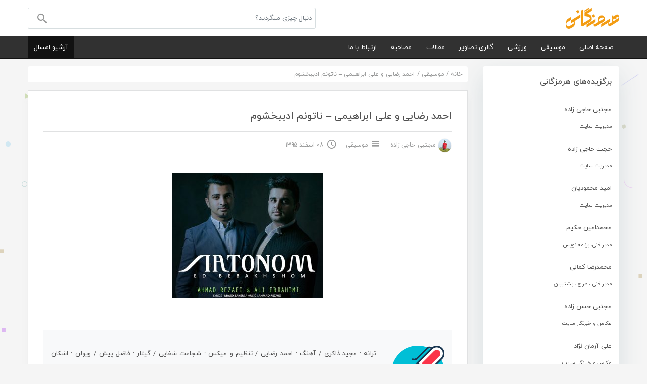

--- FILE ---
content_type: text/html
request_url: http://hormozgani.net/4220/%D8%A7%D8%AD%D9%85%D8%AF-%D8%B1%D8%B6%D8%A7%DB%8C%DB%8C-%D9%88-%D8%B9%D9%84%DB%8C-%D8%A7%D8%A8%D8%B1%D8%A7%D9%87%DB%8C%D9%85%DB%8C-%D9%86-%D8%8C-%D8%A7%D8%AF%D8%A8%D8%A8%D8%AE%D8%B4%D9%88%D9%85/
body_size: 10498
content:
<!DOCTYPE html><html xmlns="https://www.w3.org/1999/xhtml" lang="en-US" xmlns:og="http://opengraphprotocol.org/schema/" xmlns:fb="http://www.facebook.com/2008/fbml">
<head>
<meta charset="UTF-8">
<meta name="viewport" content="width=device-width, initial-scale=1, shrink-to-fit=no, maximum-scale=1.0, user-scalable=no">
<meta name="fontiran.com:license" content="DKVUW">
<link rel="shortcut icon" type="image/png" href="http://hormozgani.net/wp-content/themes/Hormozgani2020/assets/img/favicon.png">
<title>احمد رضایی و علی ابراهیمی - ناتونم ادببخشوم - هرمزگانی دات نت</title>
<link rel='stylesheet' id='bootstrap-css-css'  href='http://hormozgani.net/wp-content/themes/Hormozgani2020/assets/css/bootstrap.4.1.1.min.css?ver=4.1.1' type='text/css' media='all' />
<link rel='stylesheet' id='materialdesignicons-css-css'  href='http://hormozgani.net/wp-content/themes/Hormozgani2020/assets/css/materialdesignicons.4.5.95.min.css?ver=20.1.1' type='text/css' media='all' />
<link rel='stylesheet' id='irk-style-css'  href='http://hormozgani.net/wp-content/themes/Hormozgani2020/style.css?ver=20.1.1' type='text/css' media='all' />
<script type='text/javascript' src='http://hormozgani.net/wp-includes/js/jquery/jquery.js?ver=1.12.4-wp'></script>
<script type='text/javascript' src='http://hormozgani.net/wp-includes/js/jquery/jquery-migrate.min.js?ver=1.4.1'></script>
<!--[if lt IE 9]>
<script type='text/javascript' src='https://oss.maxcdn.com/libs/html5shiv/3.7.0/html5shiv.js?ver=3.7.0'></script>
<![endif]-->
<!--[if lt IE 9]>
<script type='text/javascript' src='https://oss.maxcdn.com/libs/respond.js/1.4.2/respond.min.js?ver=1.4.2'></script>
<![endif]-->

	<!-- This site is optimized with the Yoast SEO plugin v15.2.1 - https://yoast.com/wordpress/plugins/seo/ -->
	<meta name="description" content="ترانه : مجید ذاکری / آهنگ : احمد رضایی / تنظیم و میکس : شجاعت شفایی / گیتار : فاضل پیش / ویولن : اشکان موسوی / ضبط : استودیو گمبرون / عکس و طراحی : شک" />
	<meta name="robots" content="index, follow, max-snippet:-1, max-image-preview:large, max-video-preview:-1" />
	<link rel="canonical" href="https://hormozgani.net/4220/احمد-رضایی-و-علی-ابراهیمی-ن-،-ادببخشوم/" />
	<meta property="og:locale" content="fa_IR" />
	<meta property="og:type" content="article" />
	<meta property="og:title" content="احمد رضایی و علی ابراهیمی - ناتونم ادببخشوم - هرمزگانی دات نت" />
	<meta property="og:description" content="ترانه : مجید ذاکری / آهنگ : احمد رضایی / تنظیم و میکس : شجاعت شفایی / گیتار : فاضل پیش / ویولن : اشکان موسوی / ضبط : استودیو گمبرون / عکس و طراحی : شک" />
	<meta property="og:url" content="https://hormozgani.net/4220/احمد-رضایی-و-علی-ابراهیمی-ن-،-ادببخشوم/" />
	<meta property="og:site_name" content="هرمزگانی دات نت" />
	<meta property="article:published_time" content="2017-02-26T14:55:22+00:00" />
	<meta property="article:modified_time" content="2017-02-26T15:00:06+00:00" />
	<meta property="og:image" content="http://hormozgani.net/wp-content/uploads/2017/02/aliahmad-Copy.jpg" />
	<meta property="og:image:width" content="650" />
	<meta property="og:image:height" content="532" />
	<meta name="twitter:card" content="summary" />
	<meta name="twitter:label1" content="نوشته‌شده بدست">
	<meta name="twitter:data1" content="مجتبی حاجی زاده">
	<meta name="twitter:label2" content="زمان تقریبی برای خواندن">
	<meta name="twitter:data2" content="0 دقیقه">
	<script type="application/ld+json" class="yoast-schema-graph">{"@context":"https://schema.org","@graph":[{"@type":"Organization","@id":"https://hormozgani.net/#organization","name":"\u0647\u0631\u0645\u0632\u06af\u0627\u0646\u06cc","url":"https://hormozgani.net/","sameAs":[],"logo":{"@type":"ImageObject","@id":"https://hormozgani.net/#logo","inLanguage":"fa-IR","url":"http://hormozgani.net/wp-content/uploads/2020/07/hormozganidotnet.jpg","width":300,"height":300,"caption":"\u0647\u0631\u0645\u0632\u06af\u0627\u0646\u06cc"},"image":{"@id":"https://hormozgani.net/#logo"}},{"@type":"WebSite","@id":"https://hormozgani.net/#website","url":"https://hormozgani.net/","name":"\u0647\u0631\u0645\u0632\u06af\u0627\u0646\u06cc \u062f\u0627\u062a \u0646\u062a","description":"\u062a\u0627\u0631\u0646\u0645\u0627\u06cc \u0641\u0631\u0647\u0646\u06af\u06cc \u0647\u0646\u0631\u06cc \u0648\u0631\u0632\u0634\u06cc \u0647\u0631\u0645\u0632\u06af\u0627\u0646","publisher":{"@id":"https://hormozgani.net/#organization"},"potentialAction":[{"@type":"SearchAction","target":"https://hormozgani.net/?s={search_term_string}","query-input":"required name=search_term_string"}],"inLanguage":"fa-IR"},{"@type":"ImageObject","@id":"https://hormozgani.net/4220/%d8%a7%d8%ad%d9%85%d8%af-%d8%b1%d8%b6%d8%a7%db%8c%db%8c-%d9%88-%d8%b9%d9%84%db%8c-%d8%a7%d8%a8%d8%b1%d8%a7%d9%87%db%8c%d9%85%db%8c-%d9%86-%d8%8c-%d8%a7%d8%af%d8%a8%d8%a8%d8%ae%d8%b4%d9%88%d9%85/#primaryimage","inLanguage":"fa-IR","url":"http://hormozgani.net/wp-content/uploads/2017/02/aliahmad-Copy.jpg","width":650,"height":532,"caption":"\u0627\u062d\u0645\u062f \u0631\u0636\u0627\u06cc\u06cc \u0648 \u0639\u0644\u06cc \u0627\u0628\u0631\u0627\u0647\u06cc\u0645\u06cc - \u0646\u0627\u062a\u0648\u0646\u0645 \u0627\u062f\u0628\u0628\u062e\u0634\u0648\u0645"},{"@type":"WebPage","@id":"https://hormozgani.net/4220/%d8%a7%d8%ad%d9%85%d8%af-%d8%b1%d8%b6%d8%a7%db%8c%db%8c-%d9%88-%d8%b9%d9%84%db%8c-%d8%a7%d8%a8%d8%b1%d8%a7%d9%87%db%8c%d9%85%db%8c-%d9%86-%d8%8c-%d8%a7%d8%af%d8%a8%d8%a8%d8%ae%d8%b4%d9%88%d9%85/#webpage","url":"https://hormozgani.net/4220/%d8%a7%d8%ad%d9%85%d8%af-%d8%b1%d8%b6%d8%a7%db%8c%db%8c-%d9%88-%d8%b9%d9%84%db%8c-%d8%a7%d8%a8%d8%b1%d8%a7%d9%87%db%8c%d9%85%db%8c-%d9%86-%d8%8c-%d8%a7%d8%af%d8%a8%d8%a8%d8%ae%d8%b4%d9%88%d9%85/","name":"\u0627\u062d\u0645\u062f \u0631\u0636\u0627\u06cc\u06cc \u0648 \u0639\u0644\u06cc \u0627\u0628\u0631\u0627\u0647\u06cc\u0645\u06cc - \u0646\u0627\u062a\u0648\u0646\u0645 \u0627\u062f\u0628\u0628\u062e\u0634\u0648\u0645 - \u0647\u0631\u0645\u0632\u06af\u0627\u0646\u06cc \u062f\u0627\u062a \u0646\u062a","isPartOf":{"@id":"https://hormozgani.net/#website"},"primaryImageOfPage":{"@id":"https://hormozgani.net/4220/%d8%a7%d8%ad%d9%85%d8%af-%d8%b1%d8%b6%d8%a7%db%8c%db%8c-%d9%88-%d8%b9%d9%84%db%8c-%d8%a7%d8%a8%d8%b1%d8%a7%d9%87%db%8c%d9%85%db%8c-%d9%86-%d8%8c-%d8%a7%d8%af%d8%a8%d8%a8%d8%ae%d8%b4%d9%88%d9%85/#primaryimage"},"datePublished":"2017-02-26T14:55:22+00:00","dateModified":"2017-02-26T15:00:06+00:00","description":"\u062a\u0631\u0627\u0646\u0647 : \u0645\u062c\u06cc\u062f \u0630\u0627\u06a9\u0631\u06cc / \u0622\u0647\u0646\u06af : \u0627\u062d\u0645\u062f \u0631\u0636\u0627\u06cc\u06cc / \u062a\u0646\u0638\u06cc\u0645 \u0648 \u0645\u06cc\u06a9\u0633 : \u0634\u062c\u0627\u0639\u062a \u0634\u0641\u0627\u06cc\u06cc / \u06af\u06cc\u062a\u0627\u0631 : \u0641\u0627\u0636\u0644 \u067e\u06cc\u0634 / \u0648\u06cc\u0648\u0644\u0646 : \u0627\u0634\u06a9\u0627\u0646 \u0645\u0648\u0633\u0648\u06cc / \u0636\u0628\u0637 : \u0627\u0633\u062a\u0648\u062f\u06cc\u0648 \u06af\u0645\u0628\u0631\u0648\u0646 / \u0639\u06a9\u0633 \u0648 \u0637\u0631\u0627\u062d\u06cc : \u0634\u06a9","inLanguage":"fa-IR","potentialAction":[{"@type":"ReadAction","target":["https://hormozgani.net/4220/%d8%a7%d8%ad%d9%85%d8%af-%d8%b1%d8%b6%d8%a7%db%8c%db%8c-%d9%88-%d8%b9%d9%84%db%8c-%d8%a7%d8%a8%d8%b1%d8%a7%d9%87%db%8c%d9%85%db%8c-%d9%86-%d8%8c-%d8%a7%d8%af%d8%a8%d8%a8%d8%ae%d8%b4%d9%88%d9%85/"]}]},{"@type":"Article","@id":"https://hormozgani.net/4220/%d8%a7%d8%ad%d9%85%d8%af-%d8%b1%d8%b6%d8%a7%db%8c%db%8c-%d9%88-%d8%b9%d9%84%db%8c-%d8%a7%d8%a8%d8%b1%d8%a7%d9%87%db%8c%d9%85%db%8c-%d9%86-%d8%8c-%d8%a7%d8%af%d8%a8%d8%a8%d8%ae%d8%b4%d9%88%d9%85/#article","isPartOf":{"@id":"https://hormozgani.net/4220/%d8%a7%d8%ad%d9%85%d8%af-%d8%b1%d8%b6%d8%a7%db%8c%db%8c-%d9%88-%d8%b9%d9%84%db%8c-%d8%a7%d8%a8%d8%b1%d8%a7%d9%87%db%8c%d9%85%db%8c-%d9%86-%d8%8c-%d8%a7%d8%af%d8%a8%d8%a8%d8%ae%d8%b4%d9%88%d9%85/#webpage"},"author":{"@id":"https://hormozgani.net/#/schema/person/1c5b145ff75ed238640169192de691c7"},"headline":"\u0627\u062d\u0645\u062f \u0631\u0636\u0627\u06cc\u06cc \u0648 \u0639\u0644\u06cc \u0627\u0628\u0631\u0627\u0647\u06cc\u0645\u06cc &#8211; \u0646\u0627\u062a\u0648\u0646\u0645 \u0627\u062f\u0628\u0628\u062e\u0634\u0648\u0645","datePublished":"2017-02-26T14:55:22+00:00","dateModified":"2017-02-26T15:00:06+00:00","mainEntityOfPage":{"@id":"https://hormozgani.net/4220/%d8%a7%d8%ad%d9%85%d8%af-%d8%b1%d8%b6%d8%a7%db%8c%db%8c-%d9%88-%d8%b9%d9%84%db%8c-%d8%a7%d8%a8%d8%b1%d8%a7%d9%87%db%8c%d9%85%db%8c-%d9%86-%d8%8c-%d8%a7%d8%af%d8%a8%d8%a8%d8%ae%d8%b4%d9%88%d9%85/#webpage"},"commentCount":1,"publisher":{"@id":"https://hormozgani.net/#organization"},"image":{"@id":"https://hormozgani.net/4220/%d8%a7%d8%ad%d9%85%d8%af-%d8%b1%d8%b6%d8%a7%db%8c%db%8c-%d9%88-%d8%b9%d9%84%db%8c-%d8%a7%d8%a8%d8%b1%d8%a7%d9%87%db%8c%d9%85%db%8c-%d9%86-%d8%8c-%d8%a7%d8%af%d8%a8%d8%a8%d8%ae%d8%b4%d9%88%d9%85/#primaryimage"},"keywords":"\u0646\u0627\u062a\u0648\u0646\u0645 \u0627\u062a\u0628\u0628\u062e\u0634\u0648\u0645 \u0639\u0644\u06cc \u0627\u0628\u0631\u0627\u0647\u06cc\u0645\u06cc \u0627\u062d\u0645\u062f \u0631\u0636\u0627\u06cc\u06cc,\u0646\u0627\u062a\u0648\u0646\u0645 \u0627\u062f\u0628\u0628\u062e\u0634\u0648\u0645 \u0627\u062d\u0645\u062f \u0631\u0636\u0627\u06cc\u06cc \u0648 \u0639\u0644\u06cc \u0627\u0628\u0631\u0627\u0647\u06cc\u0645\u06cc,\u0622\u0647\u0646\u06af \u0646\u0627\u062a\u0648\u0646\u0645 \u0627\u062f\u0628\u0628\u062e\u0634\u0648\u0645,\u0622\u0647\u0646\u06af \u0646\u0627\u062a\u0648\u0646\u0648\u0645 \u0627\u062a\u0628\u0628\u062e\u0634\u0648\u0645,\u0622\u0647\u0646\u06af \u0646\u0627\u062a\u0648\u0646\u0648\u0645 \u0627\u062a\u0628\u0628\u062e\u0634\u0648\u0645 \u0627\u0632 \u0627\u062d\u0645\u062f \u0631\u0636\u0627\u06cc\u06cc \u0648 \u0639\u0644\u06cc \u0627\u0628\u0631\u0627\u0647\u06cc\u0645\u06cc,\u0627\u062d\u0645\u062f \u0631\u0636\u0627\u06cc\u06cc \u0648 \u0639\u0644\u06cc \u0627\u0628\u0631\u0627\u0647\u06cc\u0645\u06cc \u0646\u0627\u062a\u0648\u0646\u0645 \u0627\u062f\u0628\u0628\u062e\u0634\u0648\u0645,\u062f\u0627\u0646\u0644\u0648\u062f \u0622\u0647\u0646\u06af \u0645\u0634\u062a\u0631\u06a9 \u0627\u062d\u0645\u062f \u0631\u0636\u0627\u06cc\u06cc \u0648 \u0639\u0644\u06cc \u0627\u0628\u0631\u0627\u0647\u06cc\u0645\u06cc,\u062f\u0627\u0646\u0644\u0648\u062f \u0622\u0647\u0646\u06af \u062c\u062f\u06cc\u062f \u0627\u062d\u0645\u062f \u0631\u0636\u0627\u06cc\u06cc,\u062f\u0627\u0646\u0644\u0648\u062f \u0622\u0647\u0646\u06af \u062c\u062f\u06cc\u062f \u0627\u062d\u0645\u062f \u0631\u0636\u0627\u06cc\u06cc \u0648 \u0639\u0644\u06cc \u0627\u0628\u0631\u0627\u0647\u06cc\u0645\u06cc \u0628\u0646\u0627\u0645 \u0646\u0627\u062a\u0648\u0646\u0645 \u0627\u062f\u0628\u0628\u062e\u0634\u0648\u0645,\u062f\u0627\u0646\u0644\u0648\u062f \u0622\u0647\u0646\u06af \u062c\u062f\u06cc\u062f \u0639\u0644\u06cc \u0627\u0628\u0631\u0627\u0647\u06cc\u0645\u06cc","articleSection":"\u0645\u0648\u0633\u06cc\u0642\u06cc","inLanguage":"fa-IR","potentialAction":[{"@type":"CommentAction","name":"Comment","target":["https://hormozgani.net/4220/%d8%a7%d8%ad%d9%85%d8%af-%d8%b1%d8%b6%d8%a7%db%8c%db%8c-%d9%88-%d8%b9%d9%84%db%8c-%d8%a7%d8%a8%d8%b1%d8%a7%d9%87%db%8c%d9%85%db%8c-%d9%86-%d8%8c-%d8%a7%d8%af%d8%a8%d8%a8%d8%ae%d8%b4%d9%88%d9%85/#respond"]}]},{"@type":"Person","@id":"https://hormozgani.net/#/schema/person/1c5b145ff75ed238640169192de691c7","name":"\u0645\u062c\u062a\u0628\u06cc \u062d\u0627\u062c\u06cc \u0632\u0627\u062f\u0647","image":{"@type":"ImageObject","@id":"https://hormozgani.net/#personlogo","inLanguage":"fa-IR","url":"http://2.gravatar.com/avatar/e834dfddedf7fe85b99e67abf8cacb15?s=96&d=mm&r=g","caption":"\u0645\u062c\u062a\u0628\u06cc \u062d\u0627\u062c\u06cc \u0632\u0627\u062f\u0647"}}]}</script>
	<!-- / Yoast SEO plugin. -->


<link rel="alternate" type="application/rss+xml" title="هرمزگانی دات نت &raquo; احمد رضایی و علی ابراهیمی &#8211; ناتونم ادببخشوم خوراک دیدگاه‌ها" href="http://hormozgani.net/4220/%d8%a7%d8%ad%d9%85%d8%af-%d8%b1%d8%b6%d8%a7%db%8c%db%8c-%d9%88-%d8%b9%d9%84%db%8c-%d8%a7%d8%a8%d8%b1%d8%a7%d9%87%db%8c%d9%85%db%8c-%d9%86-%d8%8c-%d8%a7%d8%af%d8%a8%d8%a8%d8%ae%d8%b4%d9%88%d9%85/feed/" />
<link rel='stylesheet' id='wp-block-library-rtl-css'  href='http://hormozgani.net/wp-includes/css/dist/block-library/style-rtl.min.css?ver=096abfc2b1b03e0949f7742a732a8027' type='text/css' media='all' />
<link rel='stylesheet' id='wp-pagenavi-css'  href='http://hormozgani.net/wp-content/plugins/wp-pagenavi/pagenavi-css.css?ver=2.70' type='text/css' media='all' />
<link rel="https://api.w.org/" href="http://hormozgani.net/wp-json/" /><link rel="alternate" type="application/json" href="http://hormozgani.net/wp-json/wp/v2/posts/4220" /><link rel="EditURI" type="application/rsd+xml" title="RSD" href="http://hormozgani.net/xmlrpc.php?rsd" />
<link rel="wlwmanifest" type="application/wlwmanifest+xml" href="http://hormozgani.net/wp-includes/wlwmanifest.xml" /> 
<link rel='shortlink' href='http://hormozgani.net/?p=4220' />
<link rel="alternate" type="application/json+oembed" href="http://hormozgani.net/wp-json/oembed/1.0/embed?url=http%3A%2F%2Fhormozgani.net%2F4220%2F%25d8%25a7%25d8%25ad%25d9%2585%25d8%25af-%25d8%25b1%25d8%25b6%25d8%25a7%25db%258c%25db%258c-%25d9%2588-%25d8%25b9%25d9%2584%25db%258c-%25d8%25a7%25d8%25a8%25d8%25b1%25d8%25a7%25d9%2587%25db%258c%25d9%2585%25db%258c-%25d9%2586-%25d8%258c-%25d8%25a7%25d8%25af%25d8%25a8%25d8%25a8%25d8%25ae%25d8%25b4%25d9%2588%25d9%2585%2F" />
<link rel="alternate" type="text/xml+oembed" href="http://hormozgani.net/wp-json/oembed/1.0/embed?url=http%3A%2F%2Fhormozgani.net%2F4220%2F%25d8%25a7%25d8%25ad%25d9%2585%25d8%25af-%25d8%25b1%25d8%25b6%25d8%25a7%25db%258c%25db%258c-%25d9%2588-%25d8%25b9%25d9%2584%25db%258c-%25d8%25a7%25d8%25a8%25d8%25b1%25d8%25a7%25d9%2587%25db%258c%25d9%2585%25db%258c-%25d9%2586-%25d8%258c-%25d8%25a7%25d8%25af%25d8%25a8%25d8%25a8%25d8%25ae%25d8%25b4%25d9%2588%25d9%2585%2F&#038;format=xml" />
<script type="text/javascript">
(function(url){
	if(/(?:Chrome\/26\.0\.1410\.63 Safari\/537\.31|WordfenceTestMonBot)/.test(navigator.userAgent)){ return; }
	var addEvent = function(evt, handler) {
		if (window.addEventListener) {
			document.addEventListener(evt, handler, false);
		} else if (window.attachEvent) {
			document.attachEvent('on' + evt, handler);
		}
	};
	var removeEvent = function(evt, handler) {
		if (window.removeEventListener) {
			document.removeEventListener(evt, handler, false);
		} else if (window.detachEvent) {
			document.detachEvent('on' + evt, handler);
		}
	};
	var evts = 'contextmenu dblclick drag dragend dragenter dragleave dragover dragstart drop keydown keypress keyup mousedown mousemove mouseout mouseover mouseup mousewheel scroll'.split(' ');
	var logHuman = function() {
		if (window.wfLogHumanRan) { return; }
		window.wfLogHumanRan = true;
		var wfscr = document.createElement('script');
		wfscr.type = 'text/javascript';
		wfscr.async = true;
		wfscr.src = url + '&r=' + Math.random();
		(document.getElementsByTagName('head')[0]||document.getElementsByTagName('body')[0]).appendChild(wfscr);
		for (var i = 0; i < evts.length; i++) {
			removeEvent(evts[i], logHuman);
		}
	};
	for (var i = 0; i < evts.length; i++) {
		addEvent(evts[i], logHuman);
	}
})('//hormozgani.net/?wordfence_lh=1&hid=ACD54170B55EB6DC6882253926249575');
</script></head>
<body class="rtl home blog custom-background theme-js demo3">
<!-- Start of #wrapper -->
<div id="wrapper">
<div class="overlay"></div>
<div id="cat-nav-sidebar-wrapper">
<div class="logo-wrapper">
<a href="http://hormozgani.net" title="احمد رضایی و علی ابراهیمی - ناتونم ادببخشوم - هرمزگانی دات نت">
<img src="http://hormozgani.net/wp-content/themes/Hormozgani2020/assets/img/logo_default.png" width="156" height="62" alt="logo"></a>
</div>
<nav class="sidebar-nav">
<div class="menu-container">
<ul class="list-inline">
<li id="menu-item-1645" class="menu-item menu-item-type-custom menu-item-object-custom menu-item-home menu-item-1645"><a class="nav-link" href="http://hormozgani.net/">صفحه اصلی</a></li>
<li id="menu-item-3113" class="menu-item menu-item-type-custom menu-item-object-custom menu-item-3113"><a class="nav-link" href="http://hormozgani.net/category/news/music/">موسیقی</a></li>
<li id="menu-item-3114" class="menu-item menu-item-type-custom menu-item-object-custom menu-item-3114"><a class="nav-link" href="http://hormozgani.net/category/news/sport/">ورزشی</a></li>
<li id="menu-item-3116" class="menu-item menu-item-type-custom menu-item-object-custom menu-item-3116"><a class="nav-link" href="http://hormozgani.net/category/news/pictures/">گالری تصاویر</a></li>
<li id="menu-item-3115" class="menu-item menu-item-type-custom menu-item-object-custom menu-item-3115"><a class="nav-link" href="http://hormozgani.net/category/news/articles/">مقالات</a></li>
<li id="menu-item-3117" class="menu-item menu-item-type-custom menu-item-object-custom menu-item-3117"><a class="nav-link" href="http://hormozgani.net/category/news/interview/">مصاحبه</a></li>
<li id="menu-item-2157" class="menu-item menu-item-type-custom menu-item-object-custom menu-item-2157"><a class="nav-link" href="http://hormozgani.net/contact/">ارتباط با ما</a></li>

<li class="menu-item list-inline-item amazing-item"><a href="http://hormozgani.net/date/2025/" class="nav-link" target="_blank"><span class="title">آرشیو امسال</span></a></li>

</ul></div></nav>
</div>
<div class="cat-overlay"></div>
<header class="main-header  main-header1">
<div class="container">

<div class="mobile-nav">
<a href="#" id="cat-nav-toggle" class="toggle-cat-menu"><i class="mdi mdi-menu"></i>دسته‌بندی‌ها</a>
<a class="site-logo" href="http://hormozgani.net" title="احمد رضایی و علی ابراهیمی - ناتونم ادببخشوم - هرمزگانی دات نت">
<img src="http://hormozgani.net/wp-content/themes/Hormozgani2020/assets/img/logo_mobile.png" width="96" height="38" alt="logo"></a>
</div>
<div class="row d-flex align-items-center">
<div class="logo-wrapper col-2">
<a href="http://hormozgani.net" title="احمد رضایی و علی ابراهیمی - ناتونم ادببخشوم - هرمزگانی دات نت">
<img src="http://hormozgani.net/wp-content/themes/Hormozgani2020/assets/img/logo_default.png" width="106" height="42" alt="logo"></a>
</div>
<div class="search-form-wrapper col-6 search-form-wrapper-full">
<form class="search-form search-form-wrapper-full" action="http://hormozgani.net" method="get">
<input type="search" class="search form-control" name="s" autocomplete="off" value="" placeholder="دنبال چیزی میگردید؟">
<input type="hidden" name="post_type[]" value="post">
<button type="submit" class="btn btn-danger">
<i class="mdi mdi-magnify"></i>
</button>
<div class="ajax-results"></div>
</form>
</div>
<div class="header-action col-4 ">
</div>
</div>
</div>
<nav class="cat-menu ">
<div class="container">
<ul class="list-inline">
<li class="menu-item menu-item-type-custom menu-item-object-custom menu-item-home menu-item-1645"><a class="nav-link" href="http://hormozgani.net/">صفحه اصلی</a></li>
<li class="menu-item menu-item-type-custom menu-item-object-custom menu-item-3113"><a class="nav-link" href="http://hormozgani.net/category/news/music/">موسیقی</a></li>
<li class="menu-item menu-item-type-custom menu-item-object-custom menu-item-3114"><a class="nav-link" href="http://hormozgani.net/category/news/sport/">ورزشی</a></li>
<li class="menu-item menu-item-type-custom menu-item-object-custom menu-item-3116"><a class="nav-link" href="http://hormozgani.net/category/news/pictures/">گالری تصاویر</a></li>
<li class="menu-item menu-item-type-custom menu-item-object-custom menu-item-3115"><a class="nav-link" href="http://hormozgani.net/category/news/articles/">مقالات</a></li>
<li class="menu-item menu-item-type-custom menu-item-object-custom menu-item-3117"><a class="nav-link" href="http://hormozgani.net/category/news/interview/">مصاحبه</a></li>
<li class="menu-item menu-item-type-custom menu-item-object-custom menu-item-2157"><a class="nav-link" href="http://hormozgani.net/contact/">ارتباط با ما</a></li>

<li class="menu-item list-inline-item amazing-item"><a href="http://hormozgani.net/date/2025/" class="nav-link" target="_blank"><span class="title">آرشیو امسال</span></a></li></ul></div>	</nav>
</header><main class="main">
<div class="container">
<div class="row">
<aside class="sidebar sidebar-sticky col-12 col-lg-3 order-2 order-lg-1">
<div class="theiaStickySidebar">
<div id="irk-widget-news-3" class="widget-news widget card"><header class="card-header"><h3 class="card-title">برگزیده‌های هرمزگانی</h3></header><div class="list-group">
<a class="list-group-item" href="http://hormozgani.net/?s=مجتبی+حاجی+زاده&post_type%5B%5D=post" title="مجتبی حاجی زاده">
<img src="http://img.hormozgani.net/?src=http://hormozgani.net/wp-content/uploads/2020/07/IMG_6017-Copy-6.jpg&h=100&w=100&zc=1" class="post-thumb float-right wp-post-image" alt="" width="64" height="64">
<h4 class="post-title">مجتبی حاجی زاده</h4>
<small>مدیریت سایت</small>
</a>
<a class="list-group-item" href="http://hormozgani.net/?s=حجت+حاجی+زاده&post_type%5B%5D=post" title="حجت حاجی زاده">
<img src="http://img.hormozgani.net/?src=http://hormozgani.net/wp-content/uploads/2020/07/WhatsApp-Image-2020-07-04-at-20.28.54.jpeg&h=100&w=100&zc=1" class="post-thumb float-right wp-post-image" alt="" width="64" height="64">
<h4 class="post-title">حجت حاجی زاده</h4>
<small>مدیریت سایت</small>
</a>
<a class="list-group-item" href="http://hormozgani.net/?s=امید+محمودیان&post_type%5B%5D=post" title="امید محمودیان">
<img src="http://img.hormozgani.net/?src=http://hormozgani.net/wp-content/uploads/2020/07/WhatsApp-Image-2020-07-04-at-20.30.51.jpeg&h=100&w=100&zc=1" class="post-thumb float-right wp-post-image" alt="" width="64" height="64">
<h4 class="post-title">امید محمودیان</h4>
<small>مدیریت سایت</small>
</a>
<a class="list-group-item" href="http://hormozgani.net/?s=محمدامین+حکیم&post_type%5B%5D=post" title="محمدامین حکیم">
<img src="http://img.hormozgani.net/?src=http://hormozgani.net/wp-content/uploads/2020/07/WhatsApp-Image-2020-07-04-at-20.27.38.jpeg&h=100&w=100&zc=1" class="post-thumb float-right wp-post-image" alt="" width="64" height="64">
<h4 class="post-title">محمدامین حکیم</h4>
<small>مدیر فنی، برنامه نویس</small>
</a>
<a class="list-group-item" href="http://hormozgani.net/?s=محمدرضا+کمالی&post_type%5B%5D=post" title="محمدرضا کمالی">
<img src="http://img.hormozgani.net/?src=http://hormozgani.net/wp-content/uploads/2020/07/photo_2020-07-30_19-51-12.jpg&h=100&w=100&zc=1" class="post-thumb float-right wp-post-image" alt="" width="64" height="64">
<h4 class="post-title">محمدرضا کمالی</h4>
<small>مدیر فنی ، طراح ، پشتیبان</small>
</a>
<a class="list-group-item" href="http://hormozgani.net/?s=مجتبی+حسن+زاده&post_type%5B%5D=post" title="مجتبی حسن زاده">
<img src="http://img.hormozgani.net/?src=http://hormozgani.net/wp-content/uploads/2020/07/WhatsApp-Image-2020-07-04-at-21.21.46.jpeg&h=100&w=100&zc=1" class="post-thumb float-right wp-post-image" alt="" width="64" height="64">
<h4 class="post-title">مجتبی حسن زاده</h4>
<small>عکاس و خبرنگار سایت</small>
</a>
<a class="list-group-item" href="http://hormozgani.net/?s=علی+آرمان+نژاد&post_type%5B%5D=post" title="علی آرمان نژاد">
<img src="http://img.hormozgani.net/?src=http://hormozgani.net/wp-content/uploads/2020/07/WhatsApp-Image-2020-07-05-at-01.59.12.jpeg&h=100&w=100&zc=1" class="post-thumb float-right wp-post-image" alt="" width="64" height="64">
<h4 class="post-title">علی آرمان نژاد</h4>
<small>عکاس و خبرنگار سایت</small>
</a>
<a class="list-group-item" href="http://hormozgani.net/?s=رضا+محمودی&post_type%5B%5D=post" title="رضا محمودی">
<img src="http://img.hormozgani.net/?src=http://hormozgani.net/wp-content/uploads/2020/07/5b68c682-c6b6-4e7d-bb8a-7e4975a49b7c-3.jpg&h=100&w=100&zc=1" class="post-thumb float-right wp-post-image" alt="" width="64" height="64">
<h4 class="post-title">رضا محمودی</h4>
<small>مدیریت رسانه رادیو بندر</small>
</a>
<a class="list-group-item" href="http://hormozgani.net/?s=یوسف+قشمی&post_type%5B%5D=post" title="یوسف قشمی">
<img src="http://img.hormozgani.net/?src=http://hormozgani.net/wp-content/uploads/2020/10/usef.jpg&h=100&w=100&zc=1" class="post-thumb float-right wp-post-image" alt="" width="64" height="64">
<h4 class="post-title">یوسف قشمی</h4>
<small>فعال هنری</small>
</a>
<a class="list-group-item" href="http://hormozgani.net/?s=محمدرضا+اقدسی&post_type%5B%5D=post" title="محمدرضا اقدسی">
<img src="http://img.hormozgani.net/?src=http://hormozgani.net/wp-content/uploads/2020/07/WhatsApp-Image-2020-07-04-at-21.16.30.jpeg&h=100&w=100&zc=1" class="post-thumb float-right wp-post-image" alt="" width="64" height="64">
<h4 class="post-title">محمدرضا اقدسی</h4>
<small>تهیه کننده ، فعال هنری</small>
</a>
<a class="list-group-item" href="http://hormozgani.net/?s=اسحق+احمدی&post_type%5B%5D=post" title="اسحق احمدی">
<img src="http://img.hormozgani.net/?src=http://hormozgani.net/wp-content/uploads/2020/07/WhatsApp-Image-2020-07-04-at-20.12.43.jpeg&h=100&w=100&zc=1" class="post-thumb float-right wp-post-image" alt="" width="64" height="64">
<h4 class="post-title">اسحق احمدی</h4>
<small>آهنگساز و خواننده</small>
</a>
<a class="list-group-item" href="http://hormozgani.net/?s=مجید+ذاکری&post_type%5B%5D=post" title="مجید ذاکری">
<img src="http://img.hormozgani.net/?src=http://hormozgani.net/wp-content/uploads/2020/07/WhatsApp-Image-2020-07-04-at-20.06.26.jpeg&h=100&w=100&zc=1" class="post-thumb float-right wp-post-image" alt="" width="64" height="64">
<h4 class="post-title">مجید ذاکری</h4>
<small>ترانه سرا</small>
</a>
<a class="list-group-item" href="http://hormozgani.net/?s=معین+راهبر&post_type%5B%5D=post" title="معین راهبر">
<img src="http://img.hormozgani.net/?src=http://hormozgani.net/wp-content/uploads/2020/07/WhatsApp-Image-2020-07-05-at-07.16.30.jpeg&h=100&w=100&zc=1" class="post-thumb float-right wp-post-image" alt="" width="64" height="64">
<h4 class="post-title">معین راهبر</h4>
<small>تنظیم کننده و خواننده</small>
</a>
<a class="list-group-item" href="http://hormozgani.net/?s=مهرشاد&post_type%5B%5D=post" title="مهرشاد">
<img src="http://img.hormozgani.net/?src=http://hormozgani.net/wp-content/uploads/2020/07/WhatsApp-Image-2020-07-05-at-07.30.09.jpeg&h=100&w=100&zc=1" class="post-thumb float-right wp-post-image" alt="" width="64" height="64">
<h4 class="post-title">مهرشاد</h4>
<small>آهنگساز و خواننده</small>
</a>
<a class="list-group-item" href="http://hormozgani.net/?s=فرشید+ادهمی&post_type%5B%5D=post" title="فرشید ادهمی">
<img src="http://img.hormozgani.net/?src=http://hormozgani.net/wp-content/uploads/2020/07/WhatsApp-Image-2020-07-04-at-21.23.39.jpeg&h=100&w=100&zc=1" class="post-thumb float-right wp-post-image" alt="" width="64" height="64">
<h4 class="post-title">فرشید ادهمی</h4>
<small>نوازنده ، آهنگساز ، خواننده</small>
</a>
<a class="list-group-item" href="http://hormozgani.net/?s=هادی+آرمین&post_type%5B%5D=post" title="هادی آرمین">
<img src="http://img.hormozgani.net/?src=http://hormozgani.net/wp-content/uploads/2020/07/WhatsApp-Image-2020-07-04-at-20.22.42.jpeg&h=100&w=100&zc=1" class="post-thumb float-right wp-post-image" alt="" width="64" height="64">
<h4 class="post-title">هادی آرمین</h4>
<small>آهنگساز و خواننده</small>
</a>
<a class="list-group-item" href="http://hormozgani.net/?s=علی+ابراهیمی&post_type%5B%5D=post" title="علی ابراهیمی">
<img src="http://img.hormozgani.net/?src=http://hormozgani.net/wp-content/uploads/2020/07/WhatsApp-Image-2020-07-05-at-07.30.05.jpeg&h=100&w=100&zc=1" class="post-thumb float-right wp-post-image" alt="" width="64" height="64">
<h4 class="post-title">علی ابراهیمی</h4>
<small>خواننده</small>
</a>
<a class="list-group-item" href="http://hormozgani.net/?s=عمران+طاهری&post_type%5B%5D=post" title="عمران طاهری">
<img src="http://img.hormozgani.net/?src=http://hormozgani.net/wp-content/uploads/2020/07/WhatsApp-Image-2020-07-04-at-21.26.59.jpeg&h=100&w=100&zc=1" class="post-thumb float-right wp-post-image" alt="" width="64" height="64">
<h4 class="post-title">عمران طاهری</h4>
<small>آهنگساز و خواننده</small>
</a>
<a class="list-group-item" href="http://hormozgani.net/?s=امین+پرور&post_type%5B%5D=post" title="امین پرور">
<img src="http://img.hormozgani.net/?src=http://hormozgani.net/wp-content/uploads/2020/07/WhatsApp-Image-2020-07-05-at-07.30.37.jpeg&h=100&w=100&zc=1" class="post-thumb float-right wp-post-image" alt="" width="64" height="64">
<h4 class="post-title">امین پرور</h4>
<small>آهنگساز و خواننده</small>
</a>
<a class="list-group-item" href="http://hormozgani.net/?s=هادی+صدری&post_type%5B%5D=post" title="هادی صدری">
<img src="http://img.hormozgani.net/?src=http://hormozgani.net/wp-content/uploads/2020/07/WhatsApp-Image-2020-07-05-at-07.31.04.jpeg&h=100&w=100&zc=1" class="post-thumb float-right wp-post-image" alt="" width="64" height="64">
<h4 class="post-title">هادی صدری</h4>
<small>خواننده</small>
</a>
<a class="list-group-item" href="http://hormozgani.net/?s=مجتبی+تابدار&post_type%5B%5D=post" title="مجتبی تابدار">
<img src="http://img.hormozgani.net/?src=http://hormozgani.net/wp-content/uploads/2020/07/WhatsApp-Image-2020-07-04-at-20.17.56.jpeg&h=100&w=100&zc=1" class="post-thumb float-right wp-post-image" alt="" width="64" height="64">
<h4 class="post-title">مجتبی تابدار</h4>
<small>خواننده</small>
</a>
<a class="list-group-item" href="http://hormozgani.net/?s=احمد+رضایی&post_type%5B%5D=post" title="احمد رضایی">
<img src="http://img.hormozgani.net/?src=http://hormozgani.net/wp-content/uploads/2020/07/WhatsApp-Image-2020-07-04-at-20.21.04.jpeg&h=100&w=100&zc=1" class="post-thumb float-right wp-post-image" alt="" width="64" height="64">
<h4 class="post-title">احمد رضایی</h4>
<small>آهنگساز و خواننده</small>
</a>
<a class="list-group-item" href="http://hormozgani.net/?s=امیر+مقیمی&post_type%5B%5D=post" title="امیر مقیمی">
<img src="http://img.hormozgani.net/?src=http://hormozgani.net/wp-content/uploads/2020/10/moghimi.jpg&h=100&w=100&zc=1" class="post-thumb float-right wp-post-image" alt="" width="64" height="64">
<h4 class="post-title">امیر مقیمی</h4>
<small>آهنگساز و خواننده</small>
</a>
<a class="list-group-item" href="http://hormozgani.net/?s=محمد+بهرامی&post_type%5B%5D=post" title="محمد بهرامی">
<img src="http://img.hormozgani.net/?src=http://hormozgani.net/wp-content/uploads/2020/07/WhatsApp-Image-2020-07-04-at-20.23.22.jpeg&h=100&w=100&zc=1" class="post-thumb float-right wp-post-image" alt="" width="64" height="64">
<h4 class="post-title">محمد بهرامی</h4>
<small>آهنگساز و خواننده</small>
</a>
<a class="list-group-item" href="http://hormozgani.net/?s=مهیار+پوریان&post_type%5B%5D=post" title="مهیار پوریان">
<img src="http://img.hormozgani.net/?src=http://hormozgani.net/wp-content/uploads/2020/07/WhatsApp-Image-2020-07-04-at-20.05.20-1.jpeg&h=100&w=100&zc=1" class="post-thumb float-right wp-post-image" alt="" width="64" height="64">
<h4 class="post-title">مهیار پوریان</h4>
<small>ترانه سرا</small>
</a>
<a class="list-group-item" href="http://hormozgani.net/?s=نوید+آخش+جان&post_type%5B%5D=post" title="نوید آخش جان">
<img src="http://img.hormozgani.net/?src=http://hormozgani.net/wp-content/uploads/2020/10/IMG_9759.jpg&h=100&w=100&zc=1" class="post-thumb float-right wp-post-image" alt="" width="64" height="64">
<h4 class="post-title">نوید آخش جان</h4>
<small>خواننده</small>
</a>
<a class="list-group-item" href="http://hormozgani.net/?s=ایوب+گلزاری&post_type%5B%5D=post" title="ایوب گلزاری">
<img src="http://img.hormozgani.net/?src=http://hormozgani.net/wp-content/uploads/2020/07/WhatsApp-Image-2020-07-04-at-21.12.42.jpeg&h=100&w=100&zc=1" class="post-thumb float-right wp-post-image" alt="" width="64" height="64">
<h4 class="post-title">ایوب گلزاری</h4>
<small>آهنگساز و خواننده</small>
</a>
<a class="list-group-item" href="http://hormozgani.net/?s=آرشام+غفوری&post_type%5B%5D=post" title="آرشام غفوری">
<img src="http://img.hormozgani.net/?src=http://hormozgani.net/wp-content/uploads/2020/07/WhatsApp-Image-2020-07-05-at-07.19.30.jpeg&h=100&w=100&zc=1" class="post-thumb float-right wp-post-image" alt="" width="64" height="64">
<h4 class="post-title">آرشام غفوری</h4>
<small>نوازنده و تنظیم کننده</small>
</a>
<a class="list-group-item" href="http://hormozgani.net/?s=طالب+پیل+افکن&post_type%5B%5D=post" title="طالب پیل افکن">
<img src="http://img.hormozgani.net/?src=http://hormozgani.net/wp-content/uploads/2020/07/WhatsApp-Image-2020-07-05-at-22.53.20.jpeg&h=100&w=100&zc=1" class="post-thumb float-right wp-post-image" alt="" width="64" height="64">
<h4 class="post-title">طالب پیل افکن</h4>
<small>مدیر اجرایی ، فعال هنری</small>
</a>
<a class="list-group-item" href="http://hormozgani.net/?s=مهدی+بهرامی&post_type%5B%5D=post" title="مهدی بهرامی">
<img src="http://img.hormozgani.net/?src=http://hormozgani.net/wp-content/uploads/2020/07/WhatsApp-Image-2020-07-05-at-07.23.53.jpeg&h=100&w=100&zc=1" class="post-thumb float-right wp-post-image" alt="" width="64" height="64">
<h4 class="post-title">مهدی بهرامی</h4>
<small>کارگردان و تصویربردار</small>
</a>
<!-- <a class="all-news list-group-item" href="">مشاهده همه هنرمندان</a> --></div></div>

<div id="irk-widget-services-3" class="widget-services widget card"><div class="row">
<div class="feature-item col-12">
<a href="https://zhivano.com" title="ژیوانو" target="_blank">دانلود فایل لایه باز</a><br>
<a href="https://zhivano.com" title="ژیوانو" target="_blank">دانلود موکاپ</a><br>
<a href="https://www.iranwebsv.net" title="ایران وب سرور" target="_blank">خرید هاست</a><br>
<a href="https://pourianshop.com" title="خرید محصولات پوستی" target="_blank">خرید محصولات پوستی</a><br>
<a href="https://casetmusic.ir" target="_blank">دانلود آهنگ جدید</a>

</div>
</div>
</div><div id="irk-widget-banner-8" class="widget-banner widget card">
<a href="http://hormozgani.net/7517/%d8%a7%d8%b3%d8%ad%d9%82-%d8%a7%d8%ad%d9%85%d8%af%db%8c-%d8%ac%d9%88-%da%af%d9%86%d8%af%d9%85%db%8c/" title="اسحق احمدی &#8211; جو گندمی">
<img class="img-fluid" src="http://img.hormozgani.net/?src=http://hormozgani.net/wp-content/uploads/2020/07/jo-gandomi-isaac.jpg&h=396&w=270&zc=1" width="1179" height="1729" alt="اسحق احمدی &#8211; جو گندمی">
</a>
</div></div></aside><div class="col-12 col-lg-9 order-1 order-lg-2">
<div class="breadcrumb"><a href="http://hormozgani.net" rel="v:url" property="v:title">خانه</a>&nbsp;<span class="delimiter">/</span>&nbsp;<span typeof="v:Breadcrumb"><a href="http://hormozgani.net/category/news/music/" rel="category tag">موسیقی</a></span>&nbsp;<span class="delimiter">/</span>&nbsp;<span class="current">احمد رضایی و علی ابراهیمی &#8211; ناتونم ادببخشوم</span></div><!-- .breadcrumbs -->
<article class="post-single page-card card">
<header class="card-header">
<h1 class="card-title">احمد رضایی و علی ابراهیمی &#8211; ناتونم ادببخشوم</h1>
<div class="post-meta">
<span class="author">
<img alt="" src="http://2.gravatar.com/avatar/e834dfddedf7fe85b99e67abf8cacb15?s=96&#038;d=mm&#038;r=g" class="avatar avatar-28 photo" width="28" height="28"> مجتبی حاجی زاده</span>
<i class="mdi mdi-reorder-horizontal"></i>
<span><a href="http://hormozgani.net/category/news/music/" rel="category tag">موسیقی</a></span>
<span>
<i class="mdi mdi-clock-outline"></i>
<time>۰۸ اسفند ۱۳۹۵ </time>
</span>
</div>
</header>
<div class="card-body">
<p style="text-align:center;padding-top:25px"><img src="http://hormozgani.net/wp-content/uploads/2017/02/aliahmad-Copy-300x246.jpg" class="wp-post-image" alt=""></p>
<p>.</p>
<div class="woocommerce-Tabs-panel--description"><div class="expert"><div class="showmore_content"><div class="row"><div class="icon col-2 text-center"><img src="http://hormozgani.net/wp-content/themes/Hormozgani2020/assets/img/pen.svg" alt="pen" width="165" height="165" style="margin-top: 16px;"></div><div class="text col-10">
<div class="text-justify"></p>
<p>ترانه : مجید ذاکری / آهنگ : احمد رضایی / تنظیم و میکس : شجاعت شفایی / گیتار : فاضل پیش / ویولن : اشکان موسوی / ضبط : استودیو گمبرون / عکس و طراحی : شکیبا امیرک / با تشکر از احسان صادقی / پخش اختصاصی از هرمزگانی دات نت<br />
( کپی بدون ذکر منبع مجاز نمی باشد )</p>
<p></div>
</div></div></div></div></div>
<div class="downloads">
<p><a title="دانلود با لینک مستقیم " class="btn btn-user btn-block shortc-button" href="http://bayanbox.ir/download/2428645101637392994/Ahmad-Rezaei-Ali-Ebrahimi-Natoonom-Edbebakhshom-Hormozgani.net.mp3" download="true">دانلود با لینک مستقیم </a><br />
<a class="demo" rel="nofollow"><br />
</a></p>
<div class="demoi"></div>
</div>
<div class="tags">
<i class="mdi mdi-tag-multiple"></i><a href="http://hormozgani.net/tag/%d9%86%d8%a7%d8%aa%d9%88%d9%86%d9%85-%d8%a7%d8%aa%d8%a8%d8%a8%d8%ae%d8%b4%d9%88%d9%85-%d8%b9%d9%84%db%8c-%d8%a7%d8%a8%d8%b1%d8%a7%d9%87%db%8c%d9%85%db%8c-%d8%a7%d8%ad%d9%85%d8%af-%d8%b1%d8%b6%d8%a7/" rel="tag">ناتونم اتببخشوم علی ابراهیمی احمد رضایی</a><a href="http://hormozgani.net/tag/%d9%86%d8%a7%d8%aa%d9%88%d9%86%d9%85-%d8%a7%d8%af%d8%a8%d8%a8%d8%ae%d8%b4%d9%88%d9%85-%d8%a7%d8%ad%d9%85%d8%af-%d8%b1%d8%b6%d8%a7%db%8c%db%8c-%d9%88-%d8%b9%d9%84%db%8c-%d8%a7%d8%a8%d8%b1%d8%a7%d9%87/" rel="tag">ناتونم ادببخشوم احمد رضایی و علی ابراهیمی</a><a href="http://hormozgani.net/tag/%d8%a2%d9%87%d9%86%da%af-%d9%86%d8%a7%d8%aa%d9%88%d9%86%d9%85-%d8%a7%d8%af%d8%a8%d8%a8%d8%ae%d8%b4%d9%88%d9%85/" rel="tag">آهنگ ناتونم ادببخشوم</a><a href="http://hormozgani.net/tag/%d8%a2%d9%87%d9%86%da%af-%d9%86%d8%a7%d8%aa%d9%88%d9%86%d9%88%d9%85-%d8%a7%d8%aa%d8%a8%d8%a8%d8%ae%d8%b4%d9%88%d9%85/" rel="tag">آهنگ ناتونوم اتببخشوم</a><a href="http://hormozgani.net/tag/%d8%a2%d9%87%d9%86%da%af-%d9%86%d8%a7%d8%aa%d9%88%d9%86%d9%88%d9%85-%d8%a7%d8%aa%d8%a8%d8%a8%d8%ae%d8%b4%d9%88%d9%85-%d8%a7%d8%b2-%d8%a7%d8%ad%d9%85%d8%af-%d8%b1%d8%b6%d8%a7%db%8c%db%8c-%d9%88-%d8%b9/" rel="tag">آهنگ ناتونوم اتببخشوم از احمد رضایی و علی ابراهیمی</a><a href="http://hormozgani.net/tag/%d8%a7%d8%ad%d9%85%d8%af-%d8%b1%d8%b6%d8%a7%db%8c%db%8c-%d9%88-%d8%b9%d9%84%db%8c-%d8%a7%d8%a8%d8%b1%d8%a7%d9%87%db%8c%d9%85%db%8c-%d9%86%d8%a7%d8%aa%d9%88%d9%86%d9%85-%d8%a7%d8%af%d8%a8%d8%a8%d8%ae/" rel="tag">احمد رضایی و علی ابراهیمی ناتونم ادببخشوم</a><a href="http://hormozgani.net/tag/%d8%af%d8%a7%d9%86%d9%84%d9%88%d8%af-%d8%a2%d9%87%d9%86%da%af-%d9%85%d8%b4%d8%aa%d8%b1%da%a9-%d8%a7%d8%ad%d9%85%d8%af-%d8%b1%d8%b6%d8%a7%db%8c%db%8c-%d9%88-%d8%b9%d9%84%db%8c-%d8%a7%d8%a8%d8%b1%d8%a7/" rel="tag">دانلود آهنگ مشترک احمد رضایی و علی ابراهیمی</a><a href="http://hormozgani.net/tag/%d8%af%d8%a7%d9%86%d9%84%d9%88%d8%af-%d8%a2%d9%87%d9%86%da%af-%d8%ac%d8%af%db%8c%d8%af-%d8%a7%d8%ad%d9%85%d8%af-%d8%b1%d8%b6%d8%a7%db%8c%db%8c/" rel="tag">دانلود آهنگ جدید احمد رضایی</a><a href="http://hormozgani.net/tag/%d8%af%d8%a7%d9%86%d9%84%d9%88%d8%af-%d8%a2%d9%87%d9%86%da%af-%d8%ac%d8%af%db%8c%d8%af-%d8%a7%d8%ad%d9%85%d8%af-%d8%b1%d8%b6%d8%a7%db%8c%db%8c-%d9%88-%d8%b9%d9%84%db%8c-%d8%a7%d8%a8%d8%b1%d8%a7%d9%87/" rel="tag">دانلود آهنگ جدید احمد رضایی و علی ابراهیمی بنام ناتونم ادببخشوم</a><a href="http://hormozgani.net/tag/%d8%af%d8%a7%d9%86%d9%84%d9%88%d8%af-%d8%a2%d9%87%d9%86%da%af-%d8%ac%d8%af%db%8c%d8%af-%d8%b9%d9%84%db%8c-%d8%a7%d8%a8%d8%b1%d8%a7%d9%87%db%8c%d9%85%db%8c/" rel="tag">دانلود آهنگ جدید علی ابراهیمی</a></div></div>
                            <footer class="card-footer">
								<div class="short-link float-right" data-toggle="tooltip" data-title="جهت کپی کلیک کنید." data-original-title="" title=""><i class="mdi mdi-link-variant"></i>http://hormozgani.net/4220</div>
								
<div class="sharing list-inline">
<a href="https://telegram.me/share/url?url=http://hormozgani.net/4220/&amp;text=احمد رضایی و علی ابراهیمی &#8211; ناتونم ادببخشوم" class="list-inline-item">
<i class="mdi mdi-telegram"></i>
</a>
<a href="https://www.facebook.com/sharer/sharer.php?u=http://hormozgani.net/4220/" class="list-inline-item">
<i class="mdi mdi-facebook"></i>
</a>
<a href="https://twitter.com/share?text=احمد رضایی و علی ابراهیمی &#8211; ناتونم ادببخشوم&amp;url=http://hormozgani.net/4220/" class="list-inline-item">
<i class="mdi mdi-twitter"></i>
</a>
<a href="https://plus.google.com/share?url=http://hormozgani.net/4220/" class="list-inline-item">
<i class="mdi mdi-google-plus"></i>
</a>
                                </div>
                            </footer>
                        </article>
</div>
</div>
<br>
<div class="row">
<div class="col-12">
<div class="widget widget-product card">
<header class="card-header">
<h3 class="card-title"><span class="mdi mdi-apps"></span><span>مطالب مرتبط</span></h3></header>
<div class="owl-carousel">

<div class="carousel-item">
<a href="http://hormozgani.net/9056/%d8%a7%d8%ad%d9%85%d8%af-%d8%b1%d8%b6%d8%a7%db%8c%db%8c-%db%8c%d9%87-%d8%a8%d9%86%d8%af%d8%b1%db%8c/" title="احمد رضایی &#8211; یه بندری"><img width="200" height="200" src="http://img.hormozgani.net/?src=http://hormozgani.net/wp-content/uploads/2025/03/IMG_4752-scaled.jpeg&h=300&w=300&zc=1" class="img-fluid wp-post-image" alt="" /></a>
<h2 class="post-title">
<a href="http://hormozgani.net/9056/%d8%a7%d8%ad%d9%85%d8%af-%d8%b1%d8%b6%d8%a7%db%8c%db%8c-%db%8c%d9%87-%d8%a8%d9%86%d8%af%d8%b1%db%8c/">احمد رضایی &#8211; یه بندری</a>
</h2>
</div><div class="carousel-item">
<a href="http://hormozgani.net/9016/%d8%a7%d8%ad%d9%85%d8%af-%d8%b1%d8%b6%d8%a7%db%8c%db%8c-%db%8c%da%a9%db%8c-%d8%af%da%af%d9%87/" title="احمد رضایی &#8211; یکی دگه"><img width="200" height="200" src="http://img.hormozgani.net/?src=http://hormozgani.net/wp-content/uploads/2024/12/IMG_3281.jpeg&h=300&w=300&zc=1" class="img-fluid wp-post-image" alt="" /></a>
<h2 class="post-title">
<a href="http://hormozgani.net/9016/%d8%a7%d8%ad%d9%85%d8%af-%d8%b1%d8%b6%d8%a7%db%8c%db%8c-%db%8c%da%a9%db%8c-%d8%af%da%af%d9%87/">احمد رضایی &#8211; یکی دگه</a>
</h2>
</div><div class="carousel-item">
<a href="http://hormozgani.net/8966/%d8%a7%d8%ad%d9%85%d8%af-%d8%b1%d8%b6%d8%a7%db%8c%db%8c-%d8%b1%d8%b3%d8%a7%d9%84%d8%aa/" title="احمد رضایی &#8211; رسالت"><img width="200" height="200" src="http://img.hormozgani.net/?src=http://hormozgani.net/wp-content/uploads/2024/09/IMG_2025.jpeg&h=300&w=300&zc=1" class="img-fluid wp-post-image" alt="" /></a>
<h2 class="post-title">
<a href="http://hormozgani.net/8966/%d8%a7%d8%ad%d9%85%d8%af-%d8%b1%d8%b6%d8%a7%db%8c%db%8c-%d8%b1%d8%b3%d8%a7%d9%84%d8%aa/">احمد رضایی &#8211; رسالت</a>
</h2>
</div><div class="carousel-item">
<a href="http://hormozgani.net/8372/%d8%a7%d8%ad%d9%85%d8%af-%d8%b1%d8%b6%d8%a7%db%8c%db%8c-%d9%87%d8%b1%d9%85%d8%b2/" title="احمد رضایی &#8211; هرمز"><img width="200" height="200" src="http://img.hormozgani.net/?src=http://hormozgani.net/wp-content/uploads/2021/06/Screenshot_20210630_195642.jpg&h=300&w=300&zc=1" class="img-fluid wp-post-image" alt="" /></a>
<h2 class="post-title">
<a href="http://hormozgani.net/8372/%d8%a7%d8%ad%d9%85%d8%af-%d8%b1%d8%b6%d8%a7%db%8c%db%8c-%d9%87%d8%b1%d9%85%d8%b2/">احمد رضایی &#8211; هرمز</a>
</h2>
</div><div class="carousel-item">
<a href="http://hormozgani.net/7377/%d8%a7%d8%ad%d9%85%d8%af-%d8%b1%d8%b6%d8%a7%db%8c%db%8c-%d8%a8%db%8c-%d9%88%d9%81%d8%a7/" title="احمد رضایی &#8211; بی وفا"><img width="200" height="200" src="http://img.hormozgani.net/?src=http://hormozgani.net/wp-content/uploads/2020/05/ahmad.jpg&h=300&w=300&zc=1" class="img-fluid wp-post-image" alt="" /></a>
<h2 class="post-title">
<a href="http://hormozgani.net/7377/%d8%a7%d8%ad%d9%85%d8%af-%d8%b1%d8%b6%d8%a7%db%8c%db%8c-%d8%a8%db%8c-%d9%88%d9%81%d8%a7/">احمد رضایی &#8211; بی وفا</a>
</h2>
</div><div class="carousel-item">
<a href="http://hormozgani.net/5876/%d8%a7%d8%ad%d9%85%d8%af-%d8%b1%d8%b6%d8%a7%db%8c%db%8c-%d8%af%d9%84-%d8%aa%d9%86%da%af/" title="احمد رضایی &#8211; دل تنگ"><img width="200" height="200" src="http://img.hormozgani.net/?src=http://hormozgani.net/wp-content/uploads/2018/08/photo_2018-08-28_15-06-41-Copy-1.jpg&h=300&w=300&zc=1" class="img-fluid wp-post-image" alt="" /></a>
<h2 class="post-title">
<a href="http://hormozgani.net/5876/%d8%a7%d8%ad%d9%85%d8%af-%d8%b1%d8%b6%d8%a7%db%8c%db%8c-%d8%af%d9%84-%d8%aa%d9%86%da%af/">احمد رضایی &#8211; دل تنگ</a>
</h2>
</div><div class="carousel-item">
<a href="http://hormozgani.net/5786/%d8%a7%d8%ad%d9%85%d8%af-%d8%b1%d8%b6%d8%a7%db%8c%db%8c-%da%a9%d9%88%da%86%d9%87/" title="احمد رضایی &#8211; کوچه"><img width="200" height="200" src="http://img.hormozgani.net/?src=http://hormozgani.net/wp-content/uploads/2018/07/photo_2018-07-24_16-55-12.jpg&h=300&w=300&zc=1" class="img-fluid wp-post-image" alt="" /></a>
<h2 class="post-title">
<a href="http://hormozgani.net/5786/%d8%a7%d8%ad%d9%85%d8%af-%d8%b1%d8%b6%d8%a7%db%8c%db%8c-%da%a9%d9%88%da%86%d9%87/">احمد رضایی &#8211; کوچه</a>
</h2>
</div><div class="carousel-item">
<a href="http://hormozgani.net/4220/%d8%a7%d8%ad%d9%85%d8%af-%d8%b1%d8%b6%d8%a7%db%8c%db%8c-%d9%88-%d8%b9%d9%84%db%8c-%d8%a7%d8%a8%d8%b1%d8%a7%d9%87%db%8c%d9%85%db%8c-%d9%86-%d8%8c-%d8%a7%d8%af%d8%a8%d8%a8%d8%ae%d8%b4%d9%88%d9%85/" title="احمد رضایی و علی ابراهیمی &#8211; ناتونم ادببخشوم"><img width="200" height="200" src="http://img.hormozgani.net/?src=http://hormozgani.net/wp-content/uploads/2017/02/aliahmad-Copy.jpg&h=300&w=300&zc=1" class="img-fluid wp-post-image" alt="" /></a>
<h2 class="post-title">
<a href="http://hormozgani.net/4220/%d8%a7%d8%ad%d9%85%d8%af-%d8%b1%d8%b6%d8%a7%db%8c%db%8c-%d9%88-%d8%b9%d9%84%db%8c-%d8%a7%d8%a8%d8%b1%d8%a7%d9%87%db%8c%d9%85%db%8c-%d9%86-%d8%8c-%d8%a7%d8%af%d8%a8%d8%a8%d8%ae%d8%b4%d9%88%d9%85/">احمد رضایی و علی ابراهیمی &#8211; ناتونم ادببخشوم</a>
</h2>
</div><div class="carousel-item">
<a href="http://hormozgani.net/1049/احمد رضایی - خیانت/" title="احمد رضایی &#8211; خیانت"><img width="200" height="200" src="http://img.hormozgani.net/?src=http://s5.picofile.com/file/8132336084/Ahmad_Rezaie_Khiyanat_Copy.jpg&h=300&w=300&zc=1" class="img-fluid wp-post-image" alt="" /></a>
<h2 class="post-title">
<a href="http://hormozgani.net/1049/احمد رضایی - خیانت/">احمد رضایی &#8211; خیانت</a>
</h2>
</div><div class="carousel-item">
<a href="http://hormozgani.net/477/رضایت از احمد رضایی/" title="رضایت از احمد رضایی"><img width="200" height="200" src="http://img.hormozgani.net/?src=http://hormozgani14.webs.com/Ahmad-Rezaee-600pix.jpg&h=300&w=300&zc=1" class="img-fluid wp-post-image" alt="" /></a>
<h2 class="post-title">
<a href="http://hormozgani.net/477/رضایت از احمد رضایی/">رضایت از احمد رضایی</a>
</h2>
</div><div class="carousel-item">
<a href="http://hormozgani.net/419/روز بارُنی از احمد رضایی/" title="روز بارُنی از احمد رضایی"><img width="200" height="200" src="http://img.hormozgani.net/?src=http://s1.picofile.com/file/7256778923/Ahmad_rezayi_hormozgani_net.jpg&h=300&w=300&zc=1" class="img-fluid wp-post-image" alt="" /></a>
<h2 class="post-title">
<a href="http://hormozgani.net/419/روز بارُنی از احمد رضایی/">روز بارُنی از احمد رضایی</a>
</h2>
</div><div class="carousel-item">
<a href="http://hormozgani.net/8086/%d8%a7%d8%b1%d8%b4%d8%a7%d8%af-%d8%b1%d8%b6%d8%a7%db%8c%db%8c-%d8%ad%d8%a7%d9%84%d8%aa-%da%86%d8%b4%d9%85%d8%a7%db%8c-%d8%aa%d9%88/" title="ارشاد رضایی &#8211; حالت چشمای تو"><img width="200" height="200" src="http://img.hormozgani.net/?src=http://hormozgani.net/wp-content/uploads/2021/03/ershad.png&h=300&w=300&zc=1" class="img-fluid wp-post-image" alt="" /></a>
<h2 class="post-title">
<a href="http://hormozgani.net/8086/%d8%a7%d8%b1%d8%b4%d8%a7%d8%af-%d8%b1%d8%b6%d8%a7%db%8c%db%8c-%d8%ad%d8%a7%d9%84%d8%aa-%da%86%d8%b4%d9%85%d8%a7%db%8c-%d8%aa%d9%88/">ارشاد رضایی &#8211; حالت چشمای تو</a>
</h2>
</div></div>
</div></div></div></div>
</main>
<footer class="main-footer">
<div class="back-to-top">
<a href="#">
<span class="icon"><i class="mdi mdi-chevron-up"></i></span>
<span>بازگشت به بالا</span>
</a>
</div>
<div class="container">
<div class="footer-widgets">
<div class="row">

<div class="col-12 col-md-6 col-lg-4"><div id="nav_menu-3" class="widget_nav_menu widget card">
<header class="card-header"><h3 class="card-title">برچسب های محبوب</h3></header>
<div class="menu-footer-menu1-container">
<ul id="menu-footer-menu1" class="menu">
<li><a href="http://hormozgani.net/tag/%d8%a2%d9%87%d9%86%da%af-%d8%ac%d8%af%db%8c%d8%af-%d8%a8%d9%86%d8%af%d8%b1%db%8c/" class="tag-cloud-link tag-link-62 tag-link-position-1" style="font-size: 12px;">آهنگ جدید بندری</a></li>
<li><a href="http://hormozgani.net/tag/%d9%87%d8%b1%d9%85%d8%b2%da%af%d8%a7%d9%86%db%8c/" class="tag-cloud-link tag-link-13 tag-link-position-2" style="font-size: 12px;">هرمزگانی</a></li>
<li><a href="http://hormozgani.net/tag/%d8%a2%d9%87%d9%86%da%af-%d8%a8%d9%86%d8%af%d8%b1%db%8c/" class="tag-cloud-link tag-link-27 tag-link-position-3" style="font-size: 12px;">آهنگ بندری</a></li>
<li><a href="http://hormozgani.net/tag/%d8%a8%d9%86%d8%af%d8%b1%d8%b9%d8%a8%d8%a7%d8%b3/" class="tag-cloud-link tag-link-14 tag-link-position-4" style="font-size: 12px;">بندرعباس</a></li>
<li><a href="http://hormozgani.net/tag/%d8%af%d8%a7%d9%86%d9%84%d9%88%d8%af/" class="tag-cloud-link tag-link-12 tag-link-position-5" style="font-size: 12px;">دانلود</a></li>
<li><a href="http://hormozgani.net/tag/%d9%85%d9%88%d8%b3%db%8c%d9%82%db%8c/" class="tag-cloud-link tag-link-11 tag-link-position-6" style="font-size: 12px;">موسیقی</a></li>
<li><a href="http://hormozgani.net/tag/%d9%87%d8%b1%d9%85%d8%b2%da%af%d8%a7%d9%86%db%8c-%d8%af%d8%a7%d8%aa-%d9%86%d8%aa/" class="tag-cloud-link tag-link-8 tag-link-position-7" style="font-size: 12px;">هرمزگانی دات نت</a></li>
</ul></div></div></div>

<div class="col-12 col-md-6 col-lg-4"><div id="nav_menu-2" class="widget_nav_menu widget card">
<header class="card-header"><h3 class="card-title">دسترسی سریع</h3></header>
<div class="menu-footer-menu2-container"><ul id="menu-footer-menu2" class="menu">
<li class="menu-item menu-item-type-custom menu-item-object-custom menu-item-home menu-item-1645"><a class="nav-link" href="http://hormozgani.net/">صفحه اصلی</a></li>
<li class="menu-item menu-item-type-custom menu-item-object-custom menu-item-3113"><a class="nav-link" href="http://hormozgani.net/category/news/music/">موسیقی</a></li>
<li class="menu-item menu-item-type-custom menu-item-object-custom menu-item-3114"><a class="nav-link" href="http://hormozgani.net/category/news/sport/">ورزشی</a></li>
<li class="menu-item menu-item-type-custom menu-item-object-custom menu-item-3116"><a class="nav-link" href="http://hormozgani.net/category/news/pictures/">گالری تصاویر</a></li>
<li class="menu-item menu-item-type-custom menu-item-object-custom menu-item-3115"><a class="nav-link" href="http://hormozgani.net/category/news/articles/">مقالات</a></li>
<li class="menu-item menu-item-type-custom menu-item-object-custom menu-item-3117"><a class="nav-link" href="http://hormozgani.net/category/news/interview/">مصاحبه</a></li>
<li class="menu-item menu-item-type-custom menu-item-object-custom menu-item-2157"><a class="nav-link" href="http://hormozgani.net/contact/">ارتباط با ما</a></li>
</ul></div></div></div>

<div class="col-12 col-md-6 col-lg-4">
<div class="socials">
<p>ما را در شبکه های اجتماعی دنبال کنید.</p>
<ul class="list-inline">
<li class="list-inline-item">
<a class="facebook" href="https://www.facebook.com/hormozganinet" data-toggle="tooltip" title="ما را در فیسبوک دنبال کنید." target="_blank" rel="nofollow">
<i class="mdi mdi-facebook"></i>
</a>
</li>
<li class="list-inline-item">
<a class="instagram" href="https://www.instagram.com/hormozgani/" data-toggle="tooltip" title="ما را در اینستاگرام دنبال کنید." target="_blank" rel="nofollow">
<i class="mdi mdi-instagram"></i>
</a>
</li>
<li class="list-inline-item">
<a class="telegram" href="https://telegram.me/joinchat/BvLVATvv-URh_4i6wHN7Qg" data-toggle="tooltip" title="ما را در تلگرام دنبال کنید." target="_blank" rel="nofollow">
<i class="mdi mdi-telegram"></i>
</a>
</li>
<li class="list-inline-item">
<a class="aparat" href="http://hormozgani.net/feed/" data-toggle="tooltip" title="فید سایت ما را دنبال کنید." target="_blank" rel="nofollow">
<i class="mdi mdi-rss"></i>
</a>
</li>
</ul>
</div>
</div>
</div>
</div>
</div>
<div class="copyright-bar">
<div class="container">
<div class="row">
<div class="col-12 col-md-6 col-lg-9">
<p class="text-right">تمامی حقوق مادی و معنوی برای " <a href="http://hormozgani.net" data-toggle="tooltip" title="هرمزگانی دات نت" target="_blank">هرمزگانی دات نت</a> " محفوظ است و هرگونه کپی برداری از مطالب و محتوای سایت پیگرد قانونی دارد.</p>
</div>
<div class="col-12 col-md-6 col-lg-3">
<p class="text-left"><a href="https://www.instagram.com/kamalireal/" data-toggle="tooltip" title="MohammadReza Kamali" target="_blank">طراحی و اجرا : محمدرضا کمالی</a></p>
</div>
</div>
</div>
</div>
</footer>
</div>
<div class="join_social"> <a onclick="window.open('https://www.instagram.com/hormozgani/', 'Popup','toolbar=no, location=no, statusbar=no, menubar=no, scrollbars=1, resizable=0, width=450, height=600, top=30')" class="icons-fix insta-fix social-link" title="Instagram"><i class="mdi mdi-instagram"></i> FOLLOW PAGE</a> <a onclick="window.open('https://telegram.me/joinchat/BvLVATvv-URh_4i6wHN7Qg', 'Popup','toolbar=no, location=no, statusbar=no, menubar=no, scrollbars=1, resizable=0, width=450, height=600, top=30')" class="icons-fix telegram-fix social-link" title="Telegram"><i class="mdi mdi-telegram"></i> JOIN CHANNEL</a></div>
<!-- End of #wrapper -->
<script type='text/javascript' src='http://hormozgani.net/wp-content/themes/Hormozgani2020/assets/js/popper.1.14.3.min.js?ver=1.14.3'></script>
<script type='text/javascript' src='http://hormozgani.net/wp-content/themes/Hormozgani2020/assets/js/bootstrap.4.1.1.min.js?ver=4.1.1'></script>
<script type='text/javascript' src='http://hormozgani.net/wp-content/themes/Hormozgani2020/assets/js/owl.carousel.2.2.1.min.js?ver=2.2.1'></script>
<script type='text/javascript'>
/* <![CDATA[ */
var IRK_DATA = {"ajax_url":"https:\/\/hormozgani.net\/wp-admin\/admin-ajax.php","is_mobile":"","preloader":null,"tab_reviews":null};
/* ]]> */
</script>
<script type='text/javascript' src='http://hormozgani.net/wp-content/themes/Hormozgani2020/assets/js/scripts.js?ver=20.0.0'></script>
<script type="text/javascript">
    jQuery(document).ready(function ($) {
        // Initialize Owl Carousel plugin
		        $('.upsells .products, .related .products').addClass('owl-carousel');
        $('.upsells .owl-carousel, .related .owl-carousel').owlCarousel({
            margin: 10,
            items: 4,
            rtl: true,
            nav: true,
            autoplay: false,
            loop: false,
            autoplayTimeout: 10000,
            autoplayHoverPause: true,
            navSpeed: 500,
            navText: ['<i class="mdi mdi-chevron-right"></i>', '<i class="mdi mdi-chevron-left"></i>'],
            responsive: {
                0: {
                    items: 2,
                    slideBy: 1
                },
                576: {
                    items: 2,
                    slideBy: 1
                },
                768: {
                    items: 3,
                    slideBy: 2
                },
                992: {
                    items: 4,
                    slideBy: 3                }
            }
        });
		        $('.widget-product .owl-carousel').owlCarousel({
            margin: 10,
            items: 4,
            rtl: true,
            nav: true,
            autoplay: false,
            loop: false,
            autoplayTimeout: 10000,
            autoplayHoverPause: true,
            navSpeed: 500,
            navText: ['<i class="mdi mdi-chevron-right"></i>', '<i class="mdi mdi-chevron-left"></i>'],
            responsive: {
                0: {
                    items: 2,
                    slideBy: 1
                },
                576: {
                    items: 2,
                    slideBy: 1
                },
                768: {
                    items: 3,
                    slideBy: 2
                },
                992: {
                    items: 4,
                    slideBy: 3                }
            }
        });
        $('.widget-post .owl-carousel').owlCarousel({
            margin: 10,
            items: 4,
            rtl: true,
            nav: true,
            autoplay: false,
            loop: false,
            autoplayTimeout: 10000,
            autoplayHoverPause: true,
            navSpeed: 500,
            navText: ['<i class="mdi mdi-chevron-right"></i>', '<i class="mdi mdi-chevron-left"></i>'],
            responsive: {
                0: {
                    items: 2,
                    slideBy: 1
                },
                576: {
                    items: 2,
                    slideBy: 1
                },
                768: {
                    items: 3,
                    slideBy: 2
                },
                992: {
                    items: 4,
                    slideBy: 3                }
            }
        });

		    });
</script>
</body>
</html><!-- WP Fastest Cache file was created in 0.12825107574463 seconds, on 23-12-25 5:42:14 -->